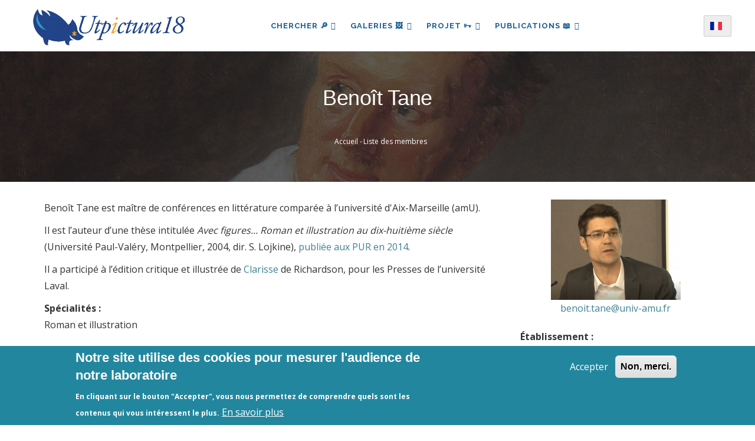

--- FILE ---
content_type: text/html; charset=UTF-8
request_url: https://utpictura18.univ-amu.fr/membres/benoit-tane?year=2007
body_size: 14001
content:
<!DOCTYPE html>
<html lang="fr" dir="ltr" prefix="content: http://purl.org/rss/1.0/modules/content/  dc: http://purl.org/dc/terms/  foaf: http://xmlns.com/foaf/0.1/  og: http://ogp.me/ns#  rdfs: http://www.w3.org/2000/01/rdf-schema#  schema: http://schema.org/  sioc: http://rdfs.org/sioc/ns#  sioct: http://rdfs.org/sioc/types#  skos: http://www.w3.org/2004/02/skos/core#  xsd: http://www.w3.org/2001/XMLSchema# ">
  <head> 
    <meta charset="utf-8" />
<meta name="description" content="Benoît Tane est maître de conférences en littérature comparée à l’université d&#039;Aix-Marseille (amU). Il est l’auteur d’une thèse intitulée Avec figures... Roman et illustration au dix-huitième siècle (Université Paul-Valéry, Montpellier, 2004, dir. S. Lojkine), publiée aux PUR en 2014." />
<meta name="robots" content="index, follow" />
<link rel="canonical" href="https://utpictura18.univ-amu.fr/membres/benoit-tane" />
<meta name="Generator" content="Drupal 10 (https://www.drupal.org)" />
<meta name="MobileOptimized" content="width" />
<meta name="HandheldFriendly" content="true" />
<meta name="viewport" content="width=device-width, initial-scale=1.0" />
<style>div#sliding-popup, div#sliding-popup .eu-cookie-withdraw-banner, .eu-cookie-withdraw-tab {background: #22879E} div#sliding-popup.eu-cookie-withdraw-wrapper { background: transparent; } #sliding-popup h1, #sliding-popup h2, #sliding-popup h3, #sliding-popup p, #sliding-popup label, #sliding-popup div, .eu-cookie-compliance-more-button, .eu-cookie-compliance-secondary-button, .eu-cookie-withdraw-tab { color: #ffffff;} .eu-cookie-withdraw-tab { border-color: #ffffff;}</style>
<script>
    (function() {
      function nettoyerLiens() {
        // On cherche tous les liens qui contiennent #page-
        var liens = document.querySelectorAll("a[href*='#page-']");
        liens.forEach(function(a) {
          if (a.href.includes("#page-")) {
            // Transformation physique de l attribut href
            a.href = a.href.replace("#page-", "?page=");
            console.log("LIEN NETTOYÉ : " + a.href);
          }
        });
      }
      // On lance le nettoyage tout de suite, puis toutes les secondes 
      // (au cas où les résultats de recherche arriveraient en AJAX)
      nettoyerLiens();
      setInterval(nettoyerLiens, 1000);
    })();
  </script>
<link rel="icon" href="/themes/custom/utpictura18_theme/favicon.ico" type="image/vnd.microsoft.icon" />
<link rel="alternate" hreflang="fr" href="https://utpictura18.univ-amu.fr/membres/benoit-tane" />

    <title>Benoît Tane | Utpictura18</title>
    <link rel="stylesheet" media="all" href="/sites/default/files/css/css_iwStdYfDz2L9MyKX2nYyl1uyFvpfrwSI5q7kXAN511Q.css?delta=0&amp;language=fr&amp;theme=utpictura18_theme&amp;include=[base64]" />
<link rel="stylesheet" media="all" href="/sites/default/files/css/css_K-QTvyZ36PoXvdSLR6_Iu6og5laaIzeeHjYopr5xAXk.css?delta=1&amp;language=fr&amp;theme=utpictura18_theme&amp;include=[base64]" />
<link rel="stylesheet" media="all" href="//fonts.googleapis.com/css?family=Raleway:400,600,700,800,900" />
<link rel="stylesheet" media="all" href="//fonts.googleapis.com/css?family=Open+Sans:400,600,700,800" />
<link rel="stylesheet" media="all" href="/sites/default/files/css/css_lPTltVILpsmoWGX68fpmtXIMw9KIO4JSU9rzwwhkZW8.css?delta=4&amp;language=fr&amp;theme=utpictura18_theme&amp;include=[base64]" />


    <script type="application/json" data-drupal-selector="drupal-settings-json">{"path":{"baseUrl":"\/","pathPrefix":"","currentPath":"node\/18683","currentPathIsAdmin":false,"isFront":false,"currentLanguage":"fr","currentQuery":{"year":"2007"}},"pluralDelimiter":"\u0003","suppressDeprecationErrors":true,"ajaxPageState":{"libraries":"[base64]","theme":"utpictura18_theme","theme_token":null},"ajaxTrustedUrl":{"form_action_p_pvdeGsVG5zNF_XLGPTvYSKCf43t8qZYSwcfZl2uzM":true,"\/membres\/benoit-tane":true},"eu_cookie_compliance":{"cookie_policy_version":"1.0.0","popup_enabled":true,"popup_agreed_enabled":false,"popup_hide_agreed":false,"popup_clicking_confirmation":false,"popup_scrolling_confirmation":false,"popup_html_info":"\u003Cdiv aria-labelledby=\u0022popup-text\u0022  class=\u0022eu-cookie-compliance-banner eu-cookie-compliance-banner-info eu-cookie-compliance-banner--opt-in\u0022\u003E\n  \u003Cdiv class=\u0022popup-content info eu-cookie-compliance-content\u0022\u003E\n        \u003Cdiv id=\u0022popup-text\u0022 class=\u0022eu-cookie-compliance-message\u0022 role=\u0022document\u0022\u003E\n      \u003Ch2\u003ENotre site utilise des cookies pour mesurer l\u0027audience de notre laboratoire\u003C\/h2\u003E\u003Cp\u003EEn cliquant sur le bouton \u0022Accepter\u0022, vous nous permettez de comprendre quels sont les contenus qui vous int\u00e9ressent le plus.\u003C\/p\u003E\n              \u003Cbutton type=\u0022button\u0022 class=\u0022find-more-button eu-cookie-compliance-more-button\u0022\u003EEn savoir plus\u003C\/button\u003E\n          \u003C\/div\u003E\n\n    \n    \u003Cdiv id=\u0022popup-buttons\u0022 class=\u0022eu-cookie-compliance-buttons\u0022\u003E\n            \u003Cbutton type=\u0022button\u0022 class=\u0022agree-button eu-cookie-compliance-secondary-button\u0022\u003EAccepter\u003C\/button\u003E\n              \u003Cbutton type=\u0022button\u0022 class=\u0022decline-button eu-cookie-compliance-default-button\u0022\u003ENon, merci.\u003C\/button\u003E\n          \u003C\/div\u003E\n  \u003C\/div\u003E\n\u003C\/div\u003E","use_mobile_message":false,"mobile_popup_html_info":"\u003Cdiv aria-labelledby=\u0022popup-text\u0022  class=\u0022eu-cookie-compliance-banner eu-cookie-compliance-banner-info eu-cookie-compliance-banner--opt-in\u0022\u003E\n  \u003Cdiv class=\u0022popup-content info eu-cookie-compliance-content\u0022\u003E\n        \u003Cdiv id=\u0022popup-text\u0022 class=\u0022eu-cookie-compliance-message\u0022 role=\u0022document\u0022\u003E\n      \n              \u003Cbutton type=\u0022button\u0022 class=\u0022find-more-button eu-cookie-compliance-more-button\u0022\u003EEn savoir plus\u003C\/button\u003E\n          \u003C\/div\u003E\n\n    \n    \u003Cdiv id=\u0022popup-buttons\u0022 class=\u0022eu-cookie-compliance-buttons\u0022\u003E\n            \u003Cbutton type=\u0022button\u0022 class=\u0022agree-button eu-cookie-compliance-secondary-button\u0022\u003EAccepter\u003C\/button\u003E\n              \u003Cbutton type=\u0022button\u0022 class=\u0022decline-button eu-cookie-compliance-default-button\u0022\u003ENon, merci.\u003C\/button\u003E\n          \u003C\/div\u003E\n  \u003C\/div\u003E\n\u003C\/div\u003E","mobile_breakpoint":768,"popup_html_agreed":false,"popup_use_bare_css":false,"popup_height":"auto","popup_width":"100%","popup_delay":200,"popup_link":"\/acces-aux-images-grand-format","popup_link_new_window":true,"popup_position":false,"fixed_top_position":true,"popup_language":"fr","store_consent":true,"better_support_for_screen_readers":false,"cookie_name":"","reload_page":false,"domain":"","domain_all_sites":false,"popup_eu_only":false,"popup_eu_only_js":false,"cookie_lifetime":100,"cookie_session":0,"set_cookie_session_zero_on_disagree":0,"disagree_do_not_show_popup":false,"method":"opt_in","automatic_cookies_removal":false,"allowed_cookies":"","withdraw_markup":"\u003Cbutton type=\u0022button\u0022 class=\u0022eu-cookie-withdraw-tab\u0022\u003EParam\u00e8tres de confidentialit\u00e9\u003C\/button\u003E\n\u003Cdiv aria-labelledby=\u0022popup-text\u0022 class=\u0022eu-cookie-withdraw-banner\u0022\u003E\n  \u003Cdiv class=\u0022popup-content info eu-cookie-compliance-content\u0022\u003E\n    \u003Cdiv id=\u0022popup-text\u0022 class=\u0022eu-cookie-compliance-message\u0022 role=\u0022document\u0022\u003E\n      \u003Ch2\u003ENous utilisons des cookies sur ce site pour am\u00e9liorer votre exp\u00e9rience d\u0027utilisateur.\u003C\/h2\u003E\u003Cp\u003EVous avez consenti \u00e0 l\u0027ajout de cookies.\u003C\/p\u003E\n    \u003C\/div\u003E\n    \u003Cdiv id=\u0022popup-buttons\u0022 class=\u0022eu-cookie-compliance-buttons\u0022\u003E\n      \u003Cbutton type=\u0022button\u0022 class=\u0022eu-cookie-withdraw-button \u0022\u003ERetirer le consentement\u003C\/button\u003E\n    \u003C\/div\u003E\n  \u003C\/div\u003E\n\u003C\/div\u003E","withdraw_enabled":false,"reload_options":null,"reload_routes_list":"","withdraw_button_on_info_popup":true,"cookie_categories":[],"cookie_categories_details":[],"enable_save_preferences_button":true,"cookie_value_disagreed":"0","cookie_value_agreed_show_thank_you":"1","cookie_value_agreed":"2","containing_element":"body","settings_tab_enabled":false,"olivero_primary_button_classes":"","olivero_secondary_button_classes":"","close_button_action":"close_banner","open_by_default":true,"modules_allow_popup":true,"hide_the_banner":false,"geoip_match":true,"unverified_scripts":["\/"]},"theme":{"path":"\/themes\/custom\/utpictura18_theme"},"lang_dropdown":{"lang-dropdown-form":{"key":"lang-dropdown-form","languageicons":{"fr":"https:\/\/utpictura18.univ-amu.fr\/modules\/contrib\/languageicons\/flags\/fr.png","en":"https:\/\/utpictura18.univ-amu.fr\/modules\/contrib\/languageicons\/flags\/en.png"},"widget":"ddslick","width":165,"height":0,"showSelectedHTML":true,"imagePosition":"left"}},"chosen":{"selector":"","minimum_single":25,"minimum_multiple":0,"minimum_width":0,"use_relative_width":false,"options":{"disable_search":false,"disable_search_threshold":0,"allow_single_deselect":true,"search_contains":true,"placeholder_text_multiple":"S\u00e9lectionner les valeurs","placeholder_text_single":"S\u00e9lectionner une valeur","no_results_text":"Aucun r\u00e9sultat associ\u00e9","max_shown_results":null,"inherit_select_classes":true}},"views":{"ajax_path":"\/views\/ajax","ajaxViews":{"views_dom_id:f714c45bcb2a43f5f38a660f6f001261c65758a5eb4c3c67fa8ffb6a258872cb":{"view_name":"notice_search_key_word","view_display_id":"block_1","view_args":"","view_path":"\/node\/18683","view_base_path":null,"view_dom_id":"f714c45bcb2a43f5f38a660f6f001261c65758a5eb4c3c67fa8ffb6a258872cb","pager_element":0},"views_dom_id:8e6980a0839f02453d4734537c4db82fba9929856d4cdee49ac4cf8e8bbf2de6":{"view_name":"notice_search_key_word","view_display_id":"attachment_5","view_args":"","view_path":"\/node\/18683","view_base_path":null,"view_dom_id":"8e6980a0839f02453d4734537c4db82fba9929856d4cdee49ac4cf8e8bbf2de6","pager_element":0},"views_dom_id:974eeb8c57a2fb910c7ed86680f57ce30ae4bfd1760ac80d0df1d5507176cb4c":{"view_name":"notice_search_key_word","view_display_id":"attachment_4","view_args":"","view_path":"\/node\/18683","view_base_path":null,"view_dom_id":"974eeb8c57a2fb910c7ed86680f57ce30ae4bfd1760ac80d0df1d5507176cb4c","pager_element":0},"views_dom_id:340ad98c0de84eb8bf8cb419a36082a7cb02188c177f5403d3055fa02e41be42":{"view_name":"notice_search_key_word","view_display_id":"attachment_3","view_args":"","view_path":"\/node\/18683","view_base_path":null,"view_dom_id":"340ad98c0de84eb8bf8cb419a36082a7cb02188c177f5403d3055fa02e41be42","pager_element":0},"views_dom_id:c2640727d54aab8f4c4325ba1e4f35b587da2ee8f28819d5f9d95b1a364aac7a":{"view_name":"notice_search_key_word","view_display_id":"attachment_2","view_args":"","view_path":"\/node\/18683","view_base_path":null,"view_dom_id":"c2640727d54aab8f4c4325ba1e4f35b587da2ee8f28819d5f9d95b1a364aac7a","pager_element":0},"views_dom_id:e20fe2a2d89cd9626581c3c49d357612b6ff4c3dc057359cf7ec9a8c525deff2":{"view_name":"notice_search_key_word","view_display_id":"attachment_1","view_args":"","view_path":"\/node\/18683","view_base_path":null,"view_dom_id":"e20fe2a2d89cd9626581c3c49d357612b6ff4c3dc057359cf7ec9a8c525deff2","pager_element":0}}},"user":{"uid":0,"permissionsHash":"3fcc556e8db67308a3e9c44da335f5a1c9ce0307f6265b6762c404657583593f"}}</script>
<script src="/sites/default/files/js/js_91NkC8u_edFqVJyIeQ97moudff_iiVRu0nrXaHlklig.js?scope=header&amp;delta=0&amp;language=fr&amp;theme=utpictura18_theme&amp;include=[base64]"></script>


    <link rel="stylesheet" href="https://utpictura18.univ-amu.fr/profiles/custom/socle_labo/themes/gavias_tico/css/custom.css" media="screen" />
    <link rel="stylesheet" href="https://utpictura18.univ-amu.fr/profiles/custom/socle_labo/themes/gavias_tico/css/update.css" media="screen" />

    

          <style type="text/css">
        .taxonomy-term p,.taxonomy-term .paragraph p {margin-top: 0.6rem;margin-bottom: 0.6rem;}@media print {#toolbar-administration,.toolbar,.gin-toolbar,.toolbar-tray {display: none !important;}header#header.header-v1 {display: none !important;}nav#block-main-nav {display: none !important;}.region-sidebar-first,.region-sidebar-second {display: none !important;}main,.layout-content,.region-content {width: 100% !important;max-width: 100% !important;margin: 0 !important;}article.node h1 {font-size: 18pt;margin-bottom: 0.5em;}p.article-contributors {font-style: italic;margin-bottom: 0.2em;}p.artiste-affiliation {font-size: 10pt;margin-bottom: 1.2em;}.field--name-body {font-size: 12pt;line-height: 1.6;}}.sidebar-biblio-reconstructed .sidebar-actions a:hover {opacity: 0.8 !important;filter: brightness(1.2) !important;transition: all 0.2s ease-in-out;text-decoration: none !important;}
      </style>
    
          <style class="customize"></style>
    
  </head>

  
  <body class="layout-no-sidebars page-node-18683 page-node_18683 node_18683 not-preloader path-node node--type-member">

    <a href="#main-content" class="visually-hidden focusable">
      Aller au contenu principal
    </a>
    
      <div class="dialog-off-canvas-main-canvas" data-off-canvas-main-canvas>
    <div class="body-page">
	    <header id="header" class="header-v1">

  
    
   <div class="header-main ">
      <div class="header-content-layout">
         <div class="header-main-inner p-relative">
            <div class="container">
            <div id="row-menus" class="row" style="display: flex; align-items: center; flex-wrap: nowrap;">
              
                            <div class="col-md-3 col-sm-6 col-xs-6 branding">
                                    <div>
    
      <a href="/" title="Accueil" rel="home" class="site-branding-logo">
               <img src="/themes/custom/utpictura18_theme/logo.png" alt="Accueil" />
        
    </a>
    
  </div>

                              </div>

                            <div class="col-md-8 col-sm-6 col-xs-3 p-static" style="padding:0">
                <div class="header-inner clearfix">
                  <div class="main-menu">
                    <div class="area-main-menu">
                      <div class="area-inner">
                        <div class="gva-offcanvas-mobile">
                          <div class="close-offcanvas hidden"><i class="gv-icon-8"></i></div>
                                                        <div>
    <div id="block-languagedropdownswitcher" class="block-languagedropdownswitcher block block-lang-dropdown block-language-dropdown-blocklanguage-interface no-title">
  
    
      <div class="content block-content">
      <form class="lang-dropdown-form ddsDefault lang_dropdown_form clearfix language_interface" id="lang_dropdown_form_lang-dropdown-form" data-drupal-selector="lang-dropdown-form-2" action="/membres/benoit-tane?year=2007" method="post" accept-charset="UTF-8">
  <div class="js-form-item form-item js-form-type-select form-item-lang-dropdown-select js-form-item-lang-dropdown-select form-no-label">
      <label for="edit-lang-dropdown-select" class="visually-hidden">Select your language</label>
        <select style="width:165px" class="lang-dropdown-select-element form-select" data-lang-dropdown-id="lang-dropdown-form" data-drupal-selector="edit-lang-dropdown-select" id="edit-lang-dropdown-select" name="lang_dropdown_select"><option value="fr" selected="selected">French</option><option value="en">English</option></select>
        </div>
<input data-drupal-selector="edit-fr" type="hidden" name="fr" value="/notice/5179-glaucus-scylla-dumont-dit-romain-jean-alaux" />
<input data-drupal-selector="edit-en" type="hidden" name="en" value="/en/notice/5179-glaucus-scylla-dumont-dit-romain-and-jean-alaux" />
<noscript><div><input data-drupal-selector="edit-submit" type="submit" id="edit-submit" name="op" value="Allez" class="button js-form-submit form-submit" />
</div></noscript><input autocomplete="off" data-drupal-selector="form-afjz6wrwegh5zde3s9gwt45nhbwrv-yfqmc5m9b6szy" type="hidden" name="form_build_id" value="form-afJz6WrWEGH5Zde3S9gWT45NhBWRV-yfqMC5m9B6SzY" />
<input data-drupal-selector="edit-lang-dropdown-form" type="hidden" name="form_id" value="lang_dropdown_form" />

</form>

    </div>
  </div>
<nav role="navigation" aria-labelledby="block-main-nav-menu" id="block-main-nav" class="block-main-nav block block-menu navigation menu--main">
          
  
  <h2  class="visually-hidden block-title" id="block-main-nav-menu"><span>Navigation principale</span></h2>
  
  <div class="block-content">
                 
<div class="gva-navigation">

              <ul  data-region="main_menu" class="clearfix gva_menu gva_menu_main">
      
                              
            <li  class="menu-item menu-item--expanded">
                  <button id="openBtn" type="submit">
            Chercher 🔎
    <span class="icaret nav-plus fa fa-angle-down"></span>
          </button>
          <a id="openBtnMobile">
            Chercher 🔎
    <span class="icaret nav-plus fa fa-angle-down"></span>
          </a>
                  
                                <ul class="menu sub-menu">
                              
            <li  class="menu-item">
                  <a href="/utpictura18-mode-demploi">
            Comment chercher ?
          </a>
                  
              </li>
                          
            <li  class="menu-item">
                  <a href="/recherche">
            Partout
          </a>
                  
              </li>
                          
            <li  class="menu-item">
                  <a href="/rubriques/recherche">
            🔎 ✍︎ Articles
          </a>
                  
              </li>
                          
            <li  class="menu-item">
                  <a href="/recherche-dans-les-textes">
            🔎 📖 Textes
          </a>
                  
              </li>
                          
            <li  class="menu-item">
                  <a href="/recherche-mot-cle">
            🔎 🖼️ Images
          </a>
                  
              </li>
        </ul>
  
              </li>
                          
            <li  class="menu-item menu-item--expanded">
                  <a href="/galeries">
            Galeries 🖼️
    <span class="icaret nav-plus fa fa-angle-down"></span>
          </a>
                  
                                <ul class="menu sub-menu">
                              
            <li  class="menu-item">
                  <a href="/galeries/3188">
            Musée Fabre
          </a>
                  
              </li>
                          
            <li  class="menu-item">
                  <a href="/galeries">
            🔎 Toutes les galeries
          </a>
                  
              </li>
        </ul>
  
              </li>
                          
            <li  class="menu-item menu-item--expanded">
                  <a href="/entrer-dans-communaute-utpictura18">
            Projet 🗝
    <span class="icaret nav-plus fa fa-angle-down"></span>
          </a>
                  
                                <ul class="menu sub-menu">
                              
            <li  class="menu-item">
                  <a href="/actualites">
            Actualités - Appels à contributions
          </a>
                  
              </li>
                          
            <li  class="menu-item">
                  <a href="/rubriques/auteurs">
            Auteurs
          </a>
                  
              </li>
                          
            <li  class="menu-item">
                  <a href="/statistiques-frequentation-site">
            Fréquentation du site
          </a>
                  
              </li>
                          
            <li  class="menu-item">
                  <a href="/projet-utpictura18">
            Le projet Utpictura18
          </a>
                  
              </li>
                          
            <li  class="menu-item">
                  <a href="/membres">
            Membres
          </a>
                  
              </li>
                          
            <li  class="menu-item">
                  <a href="/modifier-notice">
            Modifier une notice
          </a>
                  
              </li>
                          
            <li  class="menu-item">
                  <a href="/evenements">
            Événements
          </a>
                  
              </li>
        </ul>
  
              </li>
                          
            <li  class="menu-item menu-item--expanded">
                  <a href="/rubriques">
            Publications 📖
    <span class="icaret nav-plus fa fa-angle-down"></span>
          </a>
                  
                                <ul class="menu sub-menu">
                              
            <li  class="menu-item">
                  <a href="/rubriques/archives">
            Archives
          </a>
                  
              </li>
                          
            <li  class="menu-item">
                  <a href="/rubriques/bibliotheque">
            Bibliothèque
          </a>
                  
              </li>
                          
            <li  class="menu-item">
                  <a href="/rubriques/ressources">
            Education
          </a>
                  
              </li>
                          
            <li  class="menu-item">
                  <a href="/rubriques/numeros">
            La Revue
          </a>
                  
              </li>
                          
            <li  class="menu-item">
                  <a href="/nos-livres">
            Livres
          </a>
                  
              </li>
        </ul>
  
              </li>
        </ul>
  

</div>

        </div>  
</nav>

  </div>

                                                                            </div>

                        <div id="menu-bar" class="menu-bar hidden-lg hidden-md">
                          <span class="one"></span>
                          <span class="two"></span>
                          <span class="three"></span>
                        </div>

                                              </div>
                    </div>
                  </div>
                </div>
              </div>

                            <div class="col-md-1 languagedropdown-column" style="text-align: right;">
                <div id="block-languagedropdownswitcher--2" class="block-languagedropdownswitcher block block-lang-dropdown block-language-dropdown-blocklanguage-interface no-title">
  
    
      <div class="content block-content">
      <form class="lang-dropdown-form ddsDefault lang_dropdown_form clearfix language_interface" id="lang_dropdown_form_lang-dropdown-form--3" data-drupal-selector="lang-dropdown-form-4" action="/membres/benoit-tane?year=2007" method="post" accept-charset="UTF-8">
  <div class="js-form-item form-item js-form-type-select form-item-lang-dropdown-select js-form-item-lang-dropdown-select form-no-label">
      <label for="edit-lang-dropdown-select--2" class="visually-hidden">Select your language</label>
        <select style="width:165px" class="lang-dropdown-select-element form-select" data-lang-dropdown-id="lang-dropdown-form" data-drupal-selector="edit-lang-dropdown-select" id="edit-lang-dropdown-select--2" name="lang_dropdown_select"><option value="fr" selected="selected">French</option><option value="en">English</option></select>
        </div>
<input data-drupal-selector="edit-fr" type="hidden" name="fr" value="/notice/5179-glaucus-scylla-dumont-dit-romain-jean-alaux" />
<input data-drupal-selector="edit-en" type="hidden" name="en" value="/en/notice/5179-glaucus-scylla-dumont-dit-romain-and-jean-alaux" />
<noscript><div><input data-drupal-selector="edit-submit" type="submit" id="edit-submit--2" name="op" value="Allez" class="button js-form-submit form-submit" />
</div></noscript><input autocomplete="off" data-drupal-selector="form-3hvzszayui8ou-dalvqyh09vnnh2w8avycokylxcqds" type="hidden" name="form_build_id" value="form-3hVZSzayUI8oU_DalVqYH09vNnH2w8avyCOkYLxCqds" />
<input data-drupal-selector="edit-lang-dropdown-form-2" type="hidden" name="form_id" value="lang_dropdown_form" />

</form>

    </div>
  </div>

              </div>
			</div>
            </div>
         </div>
      </div>
   </div>

</header>
   		<div class="breadcrumbs">
			  <div>
    
<div class="breadcrumb-content-inner">
  <div class="gva-breadcrumb-content">
    <div id="block-breadcrumb" class="block-breadcrumb text-white block gva-block-breadcrumb block-system block-system-breadcrumb-block no-title">
      <div class="breadcrumb-style breadcrumb-basic" style="background: #01205a url(&#039;/themes/custom/utpictura18_theme/images/banners/banniere_08.jpg&#039;);background-position: top center;background-size: cover;">
        <div class="container">
          <div class="breadcrumb-nav-wrapper">
            <h1 class="page-title">Benoît Tane </h1>
            
                        
                          <div class="">
                <div class="content block-content">
                  <div class="breadcrumb-links">
  <div class="container">
    <div class="content-inner">
              <nav class="breadcrumb " role="navigation" aria-labelledby="system-breadcrumb">
          <h2 id="system-breadcrumb" class="visually-hidden">Fil d'Ariane</h2>
          <ol>
                                            <li>
                              <a href="/">Accueil</a>
                                            <span class=""> - </span>
                          </li>
                                  <li>
                              <a href="/membres">Liste des membres</a>
                                        </li>
                    </ol>
        </nav>
          </div>
  </div>
</div>

                </div>
              </div>
                      </div>
        </div>
      </div>
    </div>
  </div>
</div>


  </div>

		</div>
	
	<div role="main" class="main main-page">

		<div class="clearfix"></div>
		
					<div class="help show">
				<div class="container">
					<div class="control-panel"><i class="fa fa-cogs"></i></div>
					<div class="content-inner">
						  <div>
    <div data-drupal-messages-fallback class="hidden"></div>

  </div>

					</div>
				</div>
			</div>
		
					<div class="fw-before-content area">
				  <div>
    <div class="views-element-container block-views-block--notice-search-key-word-block-1 block block-views block-views-blocknotice-search-key-word-block-1 overlay-recherche" id="block-views-block-notice-search-key-word-block-1">
  <a href="#" class="Closebtn" id="closeBtn">&times;</a>
  <div class="overlay-content">
          <div class="content block-content">
        <div data-region="fw_before_content"><div class="search-key-page js-view-dom-id-f714c45bcb2a43f5f38a660f6f001261c65758a5eb4c3c67fa8ffb6a258872cb container">
  
  
  

  <div class = "container-search-form">
    <button type="submit" class="search-icon-button"></button>
     <form class="views-exposed-form bef-exposed-form" data-drupal-selector="views-exposed-form-notice-search-key-word-block-1" action="/membres/benoit-tane" method="get" id="views-exposed-form-notice-search-key-word-block-1" accept-charset="UTF-8">
  <div class="js-form-item form-item js-form-type-textfield form-item-item-authors-taxonomy js-form-item-item-authors-taxonomy">
      
        <input placeholder="Recherche par mot-clé" data-drupal-selector="edit-item-authors-taxonomy" type="text" id="edit-item-authors-taxonomy" name="item_authors_taxonomy" value="" size="30" maxlength="128" class="form-text" />

        </div>
<div data-drupal-selector="edit-actions" class="form-actions js-form-wrapper form-wrapper" id="edit-actions"><input data-drupal-selector="edit-submit-notice-search-key-word" type="submit" id="edit-submit-notice-search-key-word" value="Simple" class="button js-form-submit form-submit" />
</div>



    <a href="/recherche/notices"  class="js-form-link btn-advanced">AVANCÉE</a>
</form>

  </div>
  
  <div class = "container-search-facets row">
      <div class = "container-no-result col-lg-12">Recherche infructueuse</div>
      <div class = "container-facets col-lg-2">
      </div>
       <div class = "container-search col-lg-10">
      

      <div class="views-no-result">
          
        </div>
            

      <div class="views-element-container"><div class="search-key-page js-view-dom-id-e20fe2a2d89cd9626581c3c49d357612b6ff4c3dc057359cf7ec9a8c525deff2">
  
  
  

  
  

  <div class="views-no-result">
      
    </div>
    

  
  

  
  
</div>
</div>
<div class="views-element-container"><div class="search-key-page js-view-dom-id-c2640727d54aab8f4c4325ba1e4f35b587da2ee8f28819d5f9d95b1a364aac7a">
  
  
  

  
  

  <div class="views-no-result">
      
    </div>
    

  
  

  
  
</div>
</div>
<div class="views-element-container"><div class="search-key-page js-view-dom-id-340ad98c0de84eb8bf8cb419a36082a7cb02188c177f5403d3055fa02e41be42">
  
  
  

  
  

  <div class="views-no-result">
      
    </div>
    

  
  

  
  
</div>
</div>
<div class="views-element-container"><div class="search-key-page js-view-dom-id-974eeb8c57a2fb910c7ed86680f57ce30ae4bfd1760ac80d0df1d5507176cb4c">
  
  
  

  
  

  <div class="views-no-result">
      
    </div>
    

  
  

  
  
</div>
</div>
<div class="views-element-container"><div class="search-key-page js-view-dom-id-8e6980a0839f02453d4734537c4db82fba9929856d4cdee49ac4cf8e8bbf2de6">
  
  
  

  
  
  

  <div class="views-no-result">
      
    </div>
    

  
  

  
  
</div>
</div>

      

      
      
      </div>
  </div>
  
</div>
</div>

      </div>
      </div>
</div>

  </div>

			</div>
		
		<div class="clearfix"></div>
		
		<div class="clearfix"></div>

		<div id="content" class="content content-full">
			<div class="container">
				<div class="content-main-inner">
	<div class="row">
		
				 

		<div id="page-main-content" class="main-content col-md-12 col-xs-12">

			<div class="main-content-inner">
				
				
									<div class="content-main">
						  <div>
    <div id="block-main-content" class="block-main-content block block-system block-system-main-block no-title">
  
    
      <div class="content block-content">
      

<article class="node node--type-member node--view-mode-full clearfix">
  <header>
    
            
      </header>
  <div class="node__content clearfix">
      <div class="layout layout--twocol-section layout--twocol-section--67-33">

          <div  class="layout__region layout__region--first">
        <div class="block block-layout-builder block-field-blocknodememberbody no-title">
  
    
      <div class="content block-content">
      
            <div class="field field--name-body field--type-text-with-summary field--label-hidden field__item"><p>Benoît Tane est maître de conférences en littérature comparée à l’université d'Aix-Marseille (amU).</p>

<p>Il est l’auteur d’une thèse intitulée <em>Avec figures... Roman et illustration au dix-huitième siècle</em> (Université Paul-Valéry, Montpellier, 2004, dir. S.&nbsp;Lojkine), <a href="http://www.pur-editions.fr/detail.php?idOuv=3592">publiée aux PUR en 2014</a>.</p>

<p>Il a participé à l’édition critique et illustrée de <a href="https://www.pulaval.com/produit/lettres-angloises-ou-histoire-de-miss-clarisse-harlove">Clarisse</a> de Richardson, pour les Presses de l’université Laval.</p></div>
      
    </div>
  </div>
<div class="block block-layout-builder block-field-blocknodemembermember-expertise no-title">
  
    
      <div class="content block-content">
      
  <div class="field field--name-member-expertise field--type-string-long field--label-above">
    <div class="field__label">Spécialités :</div>
              <div class="field__item">Roman et illustration</div>
          </div>

    </div>
  </div>

      </div>
    
          <div  class="layout__region layout__region--second">
        <div class="block block-layout-builder block-field-blocknodemembermember-picture no-title">
  
    
      <div class="content block-content">
      
            <div class="field field--name-member-picture field--type-image field--label-hidden field__item">  <img loading="lazy" src="/sites/default/files/styles/media_library/public/2021-04/Capture%20d%E2%80%99e%CC%81cran%202021-04-16%20a%CC%80%2009.17.08.png?itok=1q9wan-6" width="220" height="170" alt="Photo Benoît Tane" typeof="foaf:Image" />


</div>
      
    </div>
  </div>
<div class="block block-layout-builder block-field-blocknodemembermember-mail no-title">
  
    
      <div class="content block-content">
      
            <div class="field field--name-member-mail field--type-email field--label-hidden field__item"><a href="mailto:benoit.tane@univ-amu.fr">benoit.tane@univ-amu.fr</a></div>
      
    </div>
  </div>
<div class="block block-layout-builder block-field-blocknodemembermember-school no-title">
  
    
      <div class="content block-content">
      
  <div class="field field--name-member-school field--type-string field--label-inline">
    <div class="field__label">Établissement :</div>
              <div class="field__item">Aix-Marseille Université, CIELAM</div>
          </div>

    </div>
  </div>
<div class="block block-layout-builder block-extra-field-blocknodememberlinks no-title">
  
    
      <div class="content block-content">
      
    </div>
  </div>

      </div>
    
  </div>
  <div class="layout layout--onecol">
    <div  class="layout__region layout__region--content">
      <div class="views-element-container block block-views block-views-blocknews-list-user-news">
  
      <h2 class="block-title" ><span>Actualités</span></h2>
    
      <div class="content block-content">
      <div><div class="js-view-dom-id-ec26b84ddf755156ba538629f43269e79b042fa761715ef66dfdfdcf40ee9d80">
  
  
  

  
  
  

  <div class="view-content-wrap">
             <div class="item">
       
<article about="/actualites/figures-images-figura-antique-aux-theories-contemporaines" class="node node--type-news node--view-mode-member-embed">
  
  

  <div class="node__content">
    <div class="field--title">
      <a href="/actualites/figures-images-figura-antique-aux-theories-contemporaines" rel="bookmark"><span>Figures et images. De la figura antique aux théories contemporaines ?</span><br />
        <span class="subtitle">
            <div class="field field--name-field-subtitle field--type-string-long field--label-hidden field__item">Utpictura18, revue Rubriques. Appel à contributions. Numéro Figures</div>
      </span></a>
    </div>
    
            <div class="field field--name-field-image field--type-image field--label-hidden field__item">  <img loading="lazy" src="/sites/default/files/styles/large/public/2022-12/Benoi%CC%82t_Nume%CC%81ro_Figures.jpg?itok=kII8qGbm" width="480" height="140" alt="Callot Varie figure Gobbi détail" typeof="foaf:Image" />


</div>
      
            <div class="field field--name-body field--type-text-with-summary field--label-hidden field__item">Numéro coordonné par Benoît Tane, Université Toulouse Jean-Jaurès, LLA CREATIS

Comité scientifique

Hélène Campaignolle-Catel (CNRS, Sorbonne...</div>
      
  <div class="field field--name-news-date field--type-datetime field--label-visually_hidden">
    <div class="field__label visually-hidden">Date de création :</div>
              <div class="field__item"><time datetime="2022-12-16T13:57:04Z">16/12/2022</time>
</div>
          </div>

  </div>
</article>

     </div>
   </div>

    

  
  

  
  
</div>
</div>

    </div>
  </div>

    </div>
  </div>

  </div>
</article>

    </div>
  </div>
<div class="views-element-container block-utpictura18-theme-member-publications block block-views block-views-blockpublications-member-pub" id="block-utpictura18-theme-member-publications">
  
      <h2 class="block-title" ><span>Livres sur Utpictura18</span></h2>
    
      <div class="content block-content">
      <div data-region="content"><div class="member-publications-hal js-view-dom-id-8d67460a89d1bf1c57db8397dc8df5ff329b7a50997e749a6fbabdfe077e06b6">
  
  
  

  
  
  

  <div class="view-content-wrap">
             <div class="item">
       
<article class="node node--type-publication node--view-mode-teaser clearfix">
  <aside class="cover ">
            
            <div class="field field--name-pub-cover field--type-image field--label-hidden field__item">  <a href="/nos-livres/figures-roman-illustration-xviiie-siecle" hreflang="fr"><img loading="lazy" src="/sites/default/files/styles/thumbnail/public/2021-04/AvecFigures.jpg?itok=P_RIZnku" width="74" height="100" alt="Couverture Avec Figures Benoît Tane" typeof="foaf:Image" />

</a>
</div>
      
      </aside>
  <div class="node__content clearfix">
    <h2 class="node__title">
      <a href="/nos-livres/figures-roman-illustration-xviiie-siecle" rel="bookmark"><span>Avec figures.  Roman et illustration au XVIIIe siècle</span></a>
    </h2>
    
            <div class="field field--name-pub-year field--type-integer field--label-hidden field__item">2014</div>
      
  </div>
</article>

     </div>
             <div class="item">
       
<article class="node node--type-publication node--view-mode-teaser clearfix">
  <aside class="cover ">
            
            <div class="field field--name-pub-cover field--type-image field--label-hidden field__item">  <a href="/nos-livres/richardson-lettres-angloises-histoire-miss-clarisse-harlove-trad-abbe-prevost" hreflang="fr"><img loading="lazy" src="/sites/default/files/styles/thumbnail/public/2021-04/LettresAngloises.jpg?itok=RQq-c1cc" width="66" height="100" alt="Couverture des Lettres angloises" typeof="foaf:Image" />

</a>
</div>
      
      </aside>
  <div class="node__content clearfix">
    <h2 class="node__title">
      <a href="/nos-livres/richardson-lettres-angloises-histoire-miss-clarisse-harlove-trad-abbe-prevost" rel="bookmark"><span>Richardson, Lettres angloises ou histoire de Miss Clarisse Harlove, trad. abbé Prévost</span></a>
    </h2>
    
            <div class="field field--name-pub-year field--type-integer field--label-hidden field__item">2006</div>
      
  </div>
</article>

     </div>
   </div>

    

  
  

  
  
</div>
</div>

    </div>
  </div>
<div id="block-utpictura18-theme-halpublications" class="block-utpictura18-theme-halpublications block block-amu-hal block-halpublicationblock">
  
      <h2 class="block-title" ><span>Publications</span></h2>
    
      <div class="content block-content">
        <div class="bloc-FancyDisplay block-display-true">
    <div class='url hidden'>https://api.archives-ouvertes.fr/search/?rows=-1&amp;sort=producedDate_tdate+desc&amp;fq=authIdHal_s:benoit-tane&amp;fq=producedDateY_i:2007&amp;fl=title_s,en_title_s,docid,label_s,en_label_s,docType_s,authIdHal_s,halId_s,structId_i,uri_s,keyword_s,en_keyword_s,authLastNameFirstName_s,journalTitle_s,abstract_s,en_abstract_s,producedDate_tdate,producedDateY_i,language_s,fileMain_s</div>

    <div class="filters_wrapper">
                </div>

              <div class="nav-widget">
        <ul class="hal-year-nav">
                                    <li><a href="https://utpictura18.univ-amu.fr/membres/benoit-tane?year=2026">2026</a></li>
                                                <li><a href="https://utpictura18.univ-amu.fr/membres/benoit-tane?year=2025">2025</a></li>
                                                <li><a href="https://utpictura18.univ-amu.fr/membres/benoit-tane?year=2024">2024</a></li>
                                                <li><a href="https://utpictura18.univ-amu.fr/membres/benoit-tane?year=2023">2023</a></li>
                                                <li><a href="https://utpictura18.univ-amu.fr/membres/benoit-tane?year=2022">2022</a></li>
                                                <li><a href="https://utpictura18.univ-amu.fr/membres/benoit-tane?year=2021">2021</a></li>
                                                <li><a href="https://utpictura18.univ-amu.fr/membres/benoit-tane?year=2020">2020</a></li>
                                                <li><a href="https://utpictura18.univ-amu.fr/membres/benoit-tane?year=2019">2019</a></li>
                                                <li><a href="https://utpictura18.univ-amu.fr/membres/benoit-tane?year=2018">2018</a></li>
                                                <li><a href="https://utpictura18.univ-amu.fr/membres/benoit-tane?year=2017">2017</a></li>
                                                <li><a href="https://utpictura18.univ-amu.fr/membres/benoit-tane?year=2016">2016</a></li>
                                                <li><a href="https://utpictura18.univ-amu.fr/membres/benoit-tane?year=2015">2015</a></li>
                                                <li><a href="https://utpictura18.univ-amu.fr/membres/benoit-tane?year=2014">2014</a></li>
                                                <li><a href="https://utpictura18.univ-amu.fr/membres/benoit-tane?year=2013">2013</a></li>
                                                <li><a href="https://utpictura18.univ-amu.fr/membres/benoit-tane?year=2012">2012</a></li>
                                                <li><a href="https://utpictura18.univ-amu.fr/membres/benoit-tane?year=2011">2011</a></li>
                                                <li><a href="https://utpictura18.univ-amu.fr/membres/benoit-tane?year=2010">2010</a></li>
                                                <li><a href="https://utpictura18.univ-amu.fr/membres/benoit-tane?year=2009">2009</a></li>
                                                <li><a href="https://utpictura18.univ-amu.fr/membres/benoit-tane?year=2008">2008</a></li>
                                                <li selected><a href="https://utpictura18.univ-amu.fr/membres/benoit-tane?year=2007">2007</a></li>
                                                <li><a href="https://utpictura18.univ-amu.fr/membres/benoit-tane?year=2006">2006</a></li>
                                                <li><a href="https://utpictura18.univ-amu.fr/membres/benoit-tane?year=2005">2005</a></li>
                                                <li><a href="https://utpictura18.univ-amu.fr/membres/benoit-tane?year=2004">2004</a></li>
                                                <li><a href="https://utpictura18.univ-amu.fr/membres/benoit-tane?year=2003">2003</a></li>
                                                <li><a href="https://utpictura18.univ-amu.fr/membres/benoit-tane?year=2002">2002</a></li>
                                                <li><a href="https://utpictura18.univ-amu.fr/membres/benoit-tane?year=2001">2001</a></li>
                              </ul>
      </div>
    
    <div class="member-publications-hal-list">

      
        <ul class="hal-pub-list-type-2">
          <li class="hal-pub">
            <div class="hal-pub__title">

              <a href="/publication/halshs-00597984">
                                  Le &#039;lecteur-spectateur&#039; du roman illustré
                              </a>
            </div>
            <ul class="hal-pub__authors">
                              <li>Tane Benoît</li>
                          </ul>
            <div class="journalTitle_s">  </div>
            <div class="producedDateY_i">Année : 2007 </div>
          </li>
        </ul>

      
        <ul class="hal-pub-list-type-2">
          <li class="hal-pub">
            <div class="hal-pub__title">

              <a href="/publication/halshs-01377075">
                                  Clarissa, héroïne de roman ? Le refus du mariage comme gageure romanesque
                              </a>
            </div>
            <ul class="hal-pub__authors">
                              <li>Tane Benoît</li>
                          </ul>
            <div class="journalTitle_s">  </div>
            <div class="producedDateY_i">Année : 2007 </div>
          </li>
        </ul>

      
        <ul class="hal-pub-list-type-2">
          <li class="hal-pub">
            <div class="hal-pub__title">

              <a href="/publication/halshs-00597968">
                                  Lettres angloises, ou Histoire de Miss Clarisse Harlove par Samuel Richardson
                              </a>
            </div>
            <ul class="hal-pub__authors">
                              <li>Lojkine Stéphane</li>
                              <li>Tane Benoît</li>
                          </ul>
            <div class="journalTitle_s">  </div>
            <div class="producedDateY_i">Année : 2007 </div>
          </li>
        </ul>

      
        <ul class="hal-pub-list-type-2">
          <li class="hal-pub">
            <div class="hal-pub__title">

              <a href="/publication/halshs-03194398">
                                  Lettres angloises ; ou Histoire de Miss Clarisse Harlove [Clarissa, or the History of a young Lady, Richardson (1747-1748)] ; traduction d’Antoine Prévost d’Exiles (1751). Textes choisis et établis par Benoît Tane, introduction et notes de Stéphane Lojkine, choix d’illustrations du XVIIIe siècle, Presses universitaires de l’université Laval, Québec, 2007, 641 p.
                              </a>
            </div>
            <ul class="hal-pub__authors">
                              <li>Tane Benoît</li>
                              <li>Lojkine Stéphane</li>
                          </ul>
            <div class="journalTitle_s">  </div>
            <div class="producedDateY_i">Année : 2007 </div>
          </li>
        </ul>

          </div>

    
    
  </div>

    </div>
  </div>
<div class="views-element-container block-view-user-articles block block-views block-views-blocktextes-user-articles" id="block-view-user-articles">
  
      <h2 class="block-title" ><span>Articles dans Rubriques</span></h2>
    
      <div class="content block-content">
      <div data-region="content"><div class="js-view-dom-id-babce5c82ad77d223270a80cbca0448c0f391be5125539e95c7b63511046b319">
  
  
  

  
  
  

  <div class="item-list">
      <h3><a href="/rubriques/ressources/livre-texte-limage" hreflang="fr">Le livre, le texte et l’image</a></h3>
  
  <ul>

          <li class="view-list-item" ><div class="views-field views-field-title"><span class="field-content"><a href="/rubriques/ressources/livre-texte-limage/questionner-lecture-dimage" hreflang="fr">Questionner la « lecture d’image »</a></span></div><div class="views-field views-field-created"><span class="views-label views-label-created">Publié le : </span><time datetime="2024-12-13T14:08:19+01:00">13/12/2024</time>
</div></li>
    
  </ul>

</div>
<div class="item-list">
      <h3><a href="/rubriques/numeros/figures-images-figura-antique-aux-theories-contemporaines" hreflang="fr">Figures et images. De la figura antique aux théories contemporaines ?</a></h3>
  
  <ul>

          <li class="view-list-item" ><div class="views-field views-field-title"><span class="field-content"><a href="/rubriques/numeros/figures-images-figura-antique-aux-theories-contemporaines/retours-figure" hreflang="fr">Retours de la figure</a></span></div><div class="views-field views-field-created"><span class="views-label views-label-created">Publié le : </span><time datetime="2024-06-03T19:45:40+02:00">03/06/2024</time>
</div></li>
    
  </ul>

</div>

    

  
  

  
  
</div>
</div>

    </div>
  </div>

  </div>

					</div>
				
							</div>

		</div>

		<!-- Sidebar Left -->
				<!-- End Sidebar Left -->

		<!-- Sidebar Right -->
				<!-- End Sidebar Right -->
		
	</div>
</div>
			</div>
		</div>

		
		
		
	</div>

	<footer id="footer" class="footer">
  
     
   <div class="footer-center">
      <div class="container">      
         <div class="row">
                          <div class="footer-first col-lg-3 col-md-3 col-sm-12 col-xs-12 column">
                  <div>
    <nav role="navigation" aria-labelledby="block-follow-us-menu" id="block-follow-us" class="block-follow-us block block-menu navigation menu--footer">
    
  
  <h2  id="block-follow-us-menu"><span>Contact et videos</span></h2>
  
  <div class="block-content">
                 

<ul  data-region="footer_first" class="gva_menu gva_menu_footer">

                                    <li  class="menu-item">
        <a href="https://sibforms.com/serve/[base64]">
                    Abonnement à UPInfos
                  </a>
                      </li>
                                  <li  class="menu-item">
        <a href="/contact">
                    Contact
                  </a>
                      </li>
                                  <li  class="menu-item">
        <a href="https://www.instagram.com/utpictura18/">
                    Instagram
                  </a>
                      </li>
                                  <li  class="menu-item">
        <a href="https://vimeo.com/laparoleauxhumanites">
                    La Parole aux humanités (Viméo)
                  </a>
                      </li>
                                  <li  class="menu-item">
        <a href="https://amupod.univ-amu.fr/search/?q=lojkine">
                    Vidéos AMUpod
                  </a>
                      </li>
      </ul>
  



        </div>  
</nav>

  </div>

              </div> 
            
                         <div class="footer-second col-lg-3 col-md-3 col-sm-12 col-xs-12 column">
                  <div>
    <div id="block-statcounter" class="block-statcounter block block-block-content block-block-content0e772dab-61d9-4d1a-a5e8-386b1c034932">
  
      <h2 class="block-title" ><span>StatCounter</span></h2>
    
      <div class="content block-content">
      
            <div class="field field--name-body field--type-text-with-summary field--label-hidden field__item"><!-- Default Statcounter code for Utpictura18 - Aix
https://utpictura18.univ-amu.fr/ --><script type="text/javascript">
var sc_project=3883228; 
var sc_invisible=0; 
var sc_security="10efe4eb"; 
var scJsHost = "https://";
document.write("<sc"+"ript type='text/javascript' src='" +
scJsHost+
"statcounter.com/counter/counter.js'></"+"script>");
</script><noscript><div class="statcounter"><a title="Web Analytics" href="https://statcounter.com/" target="_blank"><img class="statcounter" src="https://c.statcounter.com/3883228/0/10efe4eb/0/" alt="Web Analytics" referrerpolicy="no-referrer-when-downgrade"></a></div></noscript><!-- End of Statcounter Code --></div>
      
    </div>
  </div>

  </div>

              </div> 
            
                          <div class="footer-third col-lg-3 col-md-3 col-sm-12 col-xs-12 column">
                  <div>
    <nav role="navigation" aria-labelledby="block-secondary-content-menu" id="block-secondary-content" class="block-secondary-content block block-menu navigation menu--secondary-content">
    
  
  <h2  id="block-secondary-content-menu"><span>Droits et accès</span></h2>
  
  <div class="block-content">
                 

<ul  data-region="footer_third" class="gva_menu gva_menu_secondary-content">

                                    <li  class="menu-item">
        <a href="/user/login">
                    Connexion
                  </a>
                      </li>
                                  <li  class="menu-item">
        <a href="/acces-aux-images-grand-format">
                    Accès aux images grand format
                  </a>
                      </li>
                                  <li  class="menu-item">
        <a href="/mentions-legales">
                    Mentions légales
                  </a>
                      </li>
                                  <li  class="menu-item">
        <a href="https://cielam.univ-amu.fr">
                    Site cohébergé : CIELAM
                  </a>
                      </li>
      </ul>
  



        </div>  
</nav>

  </div>

              </div> 
            
                     </div>   
      </div>
  </div>   

  
      <div class="copyright">
      <div class="container">
        <div class="copyright-inner">
              <div>
    <div class="views-element-container block-views-block--partners-partners-2 block block-views block-views-blockpartners-partners no-title" id="block-views-block-partners-partners-2">
  
    
      <div class="content block-content">
      <div data-region="copyright"><div class="partners-list js-view-dom-id-fd0c56f11dc5aa4cfb32f304bbe4ae274da0d3c805dfd34080b46f7e93b036d7">
  
  
  

  
  
  

  <div class="view-content-wrap">
             <div class="item">
       

<article class="node node--type-partner node--view-mode-full clearfix">
  <div class="node__content clearfix">
    <a href="https://www.univ-amu.fr/" title="Vers le site Aix-Marseille Université">
            <div class="field field--name-partner-logo field--type-image field--label-hidden field__item">  <img loading="lazy" src="/sites/default/files/styles/thumbnail/public/2024-06/Logo_AMU_blanc_2024.png?itok=ycxpRfih" width="100" height="43" alt="Logo partenaire Université Aix-Marseille" typeof="foaf:Image" />


</div>
      </a>
    
  </div>
</article>

     </div>
             <div class="item">
       

<article class="node node--type-partner node--view-mode-full clearfix">
  <div class="node__content clearfix">
    <a href="https://www.univ-amu.fr/fr/public/la-fondation-amidex" title="Vers le site Fondation A*midex - Initiative d&#039;excellence">
            <div class="field field--name-partner-logo field--type-image field--label-hidden field__item">  <img loading="lazy" src="/sites/default/files/styles/thumbnail/public/2024-07/Logo_AMIDEX_blanc_2024.png?itok=-zxDcIUL" width="100" height="20" alt="Amidex" typeof="foaf:Image" />


</div>
      </a>
    
  </div>
</article>

     </div>
             <div class="item">
       

<article class="node node--type-partner node--view-mode-full clearfix">
  <div class="node__content clearfix">
    <a href="https://www.gouvernement.fr/france-2030" title="Vers le site France 2030">
            <div class="field field--name-partner-logo field--type-image field--label-hidden field__item">  <img loading="lazy" src="/sites/default/files/styles/thumbnail/public/2023-06/Logotype-blanc.png?itok=qmoo_QEj" width="100" height="98" alt="France 2030" typeof="foaf:Image" />


</div>
      </a>
    
  </div>
</article>

     </div>
             <div class="item">
       

<article class="node node--type-partner node--view-mode-full clearfix">
  <div class="node__content clearfix">
    <a href="https://cielam.univ-amu.fr/" title="Vers le site Centre interdisciplinaire d&#039;étude des littératures d&#039;Aix-Marseille">
            <div class="field field--name-partner-logo field--type-image field--label-hidden field__item">  <img loading="lazy" src="/sites/default/files/styles/thumbnail/public/2021-04/logo_CIELAM_Ma%CC%80J_blanc.png?itok=QI_nOn4x" width="100" height="29" alt="Logo du CIELAM" typeof="foaf:Image" />


</div>
      </a>
    
  </div>
</article>

     </div>
             <div class="item">
       

<article class="node node--type-partner node--view-mode-full clearfix">
  <div class="node__content clearfix">
    <a href="https://lerma.univ-amu.fr/" title="Vers le site Laboratoire d&#039;Etude et de Rercherche sur le Monde Anglophone">
            <div class="field field--name-partner-logo field--type-image field--label-hidden field__item">  <img loading="lazy" src="/sites/default/files/styles/thumbnail/public/2023-03/logo_lerma.png?itok=WSPU_jqY" width="100" height="45" alt="Logo LERMA" typeof="foaf:Image" />


</div>
      </a>
    
  </div>
</article>

     </div>
             <div class="item">
       

<article class="node node--type-partner node--view-mode-full clearfix">
  <div class="node__content clearfix">
    <a href="https://maisondelarecherche.univ-amu.fr/federation-crisis/" title="Vers le site Fédération CRISIS">
            <div class="field field--name-partner-logo field--type-image field--label-hidden field__item">  <img loading="lazy" src="/sites/default/files/styles/thumbnail/public/2022-04/CRISIS_blanc_hor.png?itok=Sm_iYNp-" width="100" height="33" alt="Logo CRISIS" typeof="foaf:Image" />


</div>
      </a>
    
  </div>
</article>

     </div>
             <div class="item">
       

<article class="node node--type-partner node--view-mode-full clearfix">
  <div class="node__content clearfix">
    <a href="https://lpcpp.fr/" title="Vers le site Laboratoire de Psychologie Clinique, de Psychopathologie et de Psychanalyse">
            <div class="field field--name-partner-logo field--type-image field--label-hidden field__item">  <img loading="lazy" src="/sites/default/files/styles/thumbnail/public/2023-03/Logo_LPCPP.jpg?itok=bpPFQ8Y7" width="100" height="46" alt="Logo LPCPP" typeof="foaf:Image" />


</div>
      </a>
    
  </div>
</article>

     </div>
             <div class="item">
       

<article class="node node--type-partner node--view-mode-full clearfix">
  <div class="node__content clearfix">
    <a href="https://www.iufrance.fr/" title="Vers le site Institut Universitaire de France">
            <div class="field field--name-partner-logo field--type-image field--label-hidden field__item">  <img loading="lazy" src="/sites/default/files/styles/thumbnail/public/2023-06/logo_IUF_blanc.png?itok=T_NnVNrQ" width="100" height="38" alt="Logo IUF" typeof="foaf:Image" />


</div>
      </a>
    
  </div>
</article>

     </div>
             <div class="item">
       

<article class="node node--type-partner node--view-mode-full clearfix">
  <div class="node__content clearfix">
    <a href="https://plh.univ-tlse2.fr/" title="Vers le site Patrimoine Littérature Histoire">
            <div class="field field--name-partner-logo field--type-image field--label-hidden field__item">  <img loading="lazy" src="/sites/default/files/styles/thumbnail/public/2023-06/Logo_PLH_blanc.png?itok=AnGsQ8K5" width="100" height="96" alt="logo PLH" typeof="foaf:Image" />


</div>
      </a>
    
  </div>
</article>

     </div>
             <div class="item">
       

<article class="node node--type-partner node--view-mode-full clearfix">
  <div class="node__content clearfix">
    <a href="http://lla-creatis.univ-tlse2.fr/" title="Vers le site Laboratoire LLA-CRÉATIS">
            <div class="field field--name-partner-logo field--type-image field--label-hidden field__item">  <img loading="lazy" src="/sites/default/files/styles/thumbnail/public/2023-06/Logo_LLA_blanc.png?itok=03Q3P3LE" width="100" height="100" alt="Logo LLA blanc" typeof="foaf:Image" />


</div>
      </a>
    
  </div>
</article>

     </div>
             <div class="item">
       

<article class="node node--type-partner node--view-mode-full clearfix">
  <div class="node__content clearfix">
    <a href="https://ihrim.ens-lyon.fr/" title="Vers le site Institut d&#039;Histoire des Représentations et des Idées dans les Modernités">
            <div class="field field--name-partner-logo field--type-image field--label-hidden field__item">  <img loading="lazy" src="/sites/default/files/styles/thumbnail/public/2023-06/Logo_Irhim_blanc.png?itok=LIXheFqg" width="100" height="79" alt="Logo Irhim" typeof="foaf:Image" />


</div>
      </a>
    
  </div>
</article>

     </div>
             <div class="item">
       

<article class="node node--type-partner node--view-mode-full clearfix">
  <div class="node__content clearfix">
    <a href="https://plurielles.u-bordeaux-montaigne.fr/" title="Vers le site Unité de recherche 24142 Plurielles - Langues, littératures, civilisations">
            <div class="field field--name-partner-logo field--type-image field--label-hidden field__item">  <img loading="lazy" src="/sites/default/files/styles/thumbnail/public/2023-03/logo_Plurielles_2.png?itok=UYZyl1fd" width="100" height="32" alt="Logo Plurielles" typeof="foaf:Image" />


</div>
      </a>
    
  </div>
</article>

     </div>
             <div class="item">
       

<article class="node node--type-partner node--view-mode-full clearfix">
  <div class="node__content clearfix">
    <a href="https://societe-diderot.org" title="Vers le site Société Diderot">
            <div class="field field--name-partner-logo field--type-image field--label-hidden field__item">  <img loading="lazy" src="/sites/default/files/styles/thumbnail/public/2021-05/logo_Socie%CC%81te%CC%81Diderot.png?itok=uz6TYTTp" width="100" height="56" alt="Logo Société Diderot" typeof="foaf:Image" />


</div>
      </a>
    
  </div>
</article>

     </div>
             <div class="item">
       

<article class="node node--type-partner node--view-mode-full clearfix">
  <div class="node__content clearfix">
    <a href="http://www.sfeds.fr/" title="Vers le site Société Française d&#039;Etude du Dix-Huitième Siècle">
            <div class="field field--name-partner-logo field--type-image field--label-hidden field__item">  <img loading="lazy" src="/sites/default/files/styles/thumbnail/public/2021-05/SFEDS.png?itok=XIGcu0FL" width="100" height="69" alt="Logo Société Française d&#039;étude du Dix-Huitième siècle" typeof="foaf:Image" />


</div>
      </a>
    
  </div>
</article>

     </div>
   </div>

    

  
  

  
  
</div>
</div>

    </div>
  </div>

  </div>

        </div>   
      </div>   
    </div>
  
</footer>

</div>


  </div>

    
    <script src="/sites/default/files/js/js_9qu1Q9TLFm7vxPBvTIoYkIB_FmxR6LjmNZDKyebrjnE.js?scope=footer&amp;delta=0&amp;language=fr&amp;theme=utpictura18_theme&amp;include=[base64]"></script>

    
      
  </body>
</html>
